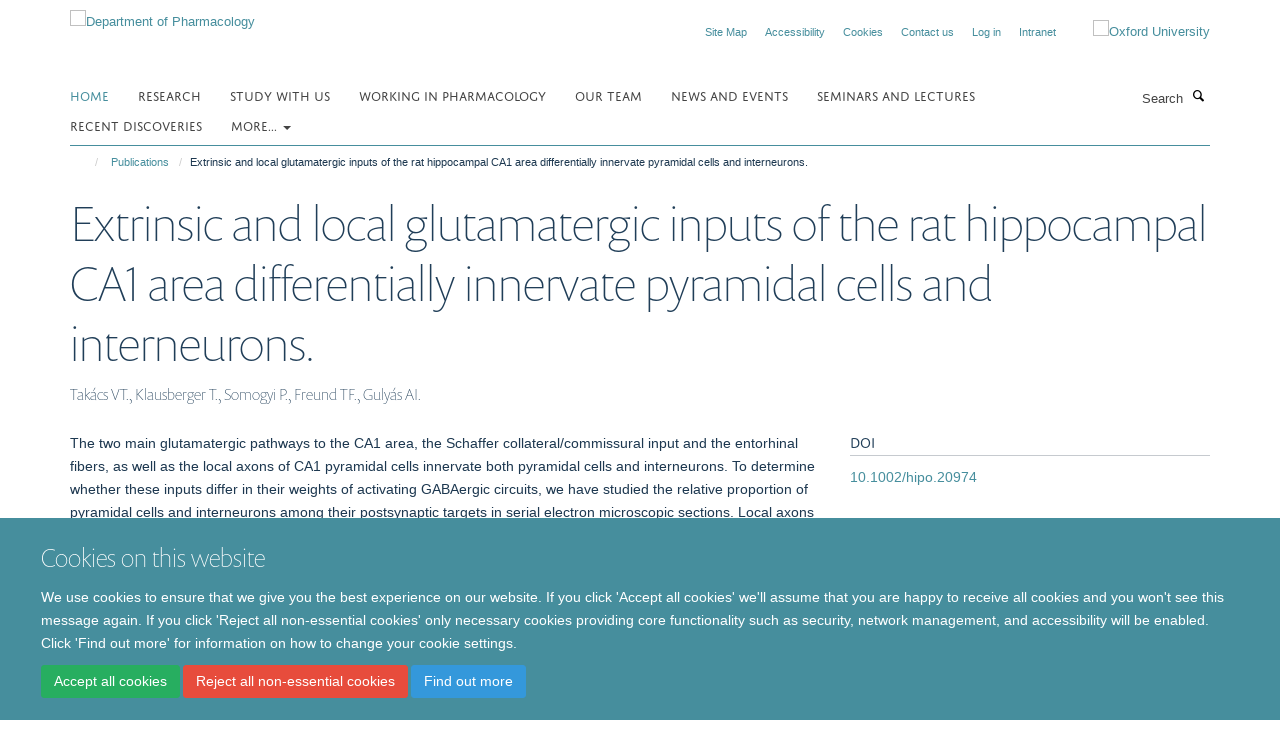

--- FILE ---
content_type: text/html;charset=utf-8
request_url: https://www.pharm.ox.ac.uk/publications/329273?6e20b0fa-a80b-11ed-a893-0af5363e0cfc
body_size: 8687
content:
<!doctype html>
<html xmlns="http://www.w3.org/1999/xhtml" lang="en" xml:lang="en">

    <head><base href="https://www.pharm.ox.ac.uk/publications/329273/" />
        <meta charset="utf-8" />
        <meta name="viewport" content="width=device-width, initial-scale=1.0" />
        <meta name="apple-mobile-web-app-capable" content="yes" />
        <meta name="apple-mobile-web-app-title" content="Haiku" />
        
        <meta http-equiv="Content-Type" content="text/html; charset=utf-8" /><meta name="citation_title" content="Extrinsic and local glutamatergic inputs of the rat hippocampal CA1 area differentially innervate pyramidal cells and interneurons." /><meta name="citation_author" content="Takács VT." /><meta name="citation_author" content="Klausberger T." /><meta name="citation_author" content="Somogyi P." /><meta name="citation_author" content="Freund TF." /><meta name="citation_author" content="Gulyás AI." /><meta name="citation_publication_date" content="2012/06/??" /><meta name="citation_journal_title" content="Hippocampus" /><meta name="citation_volume" content="22" /><meta name="citation_firstpage" content="1379" /><meta name="citation_lastpage" content="1391" /><meta content="The two main glutamatergic pathways to the CA1 area, the Schaffer collateral/commissural input and the entorhinal fibers, as well as the local axons of CA1 pyramidal cells innervate both pyramidal cells and interneurons. To determine whether these inputs differ in their weights of activating GABAergic circuits, we have studied the relative proportion of pyramidal cells and interneurons among their postsynaptic targets in serial electron microscopic sections. Local axons of CA1 pyramidal cells, intracellularly labeled in vitro or in vivo, innervated a relatively high proportion of interneuronal postsynaptic targets (65.9 and 53.8%, in vitro and in vivo, respectively) in stratum (str.) oriens and alveus. In contrast, axons of in vitro labeled CA3 pyramidal cells in str. oriens and str. radiatum of the CA1 area made synaptic junctions predominantly with pyramidal cell spines (92.9%). The postsynaptic targets of anterogradely labeled medial entorhinal cortical boutons in CA1 str. lacunosum-moleculare were primarily pyramidal neuron dendritic spines and shafts (90.8%). The alvear group of the entorhinal afferents, traversing str. oriens, str. pyramidale, and str. radiatum showed a higher preference for innervating GABAergic cells (21.3%), particularly in str. oriens/alveus. These data demonstrate that different glutamatergic pathways innervate CA1 GABAergic cells to different extents. The results suggest that the numerically smaller CA1 local axonal inputs together with the alvear part of the entorhinal input preferentially act on GABAergic interneurons in contrast to the CA3, or the entorhinal input in str. lacunosum-moleculare. The results highlight differences in the postsynaptic target selection of the feed-forward versus recurrent glutamatergic inputs to the CA1 and CA3 areas." name="description" /><meta name="og:title" content="Extrinsic and local glutamatergic inputs of the rat hippocampal CA1 area differentially innervate pyramidal cells and interneurons." /><meta name="og:description" content="The two main glutamatergic pathways to the CA1 area, the Schaffer collateral/commissural input and the entorhinal fibers, as well as the local axons of CA1 pyramidal cells innervate both pyramidal cells and interneurons. To determine whether these inputs differ in their weights of activating GABAergic circuits, we have studied the relative proportion of pyramidal cells and interneurons among their postsynaptic targets in serial electron microscopic sections. Local axons of CA1 pyramidal cells, intracellularly labeled in vitro or in vivo, innervated a relatively high proportion of interneuronal postsynaptic targets (65.9 and 53.8%, in vitro and in vivo, respectively) in stratum (str.) oriens and alveus. In contrast, axons of in vitro labeled CA3 pyramidal cells in str. oriens and str. radiatum of the CA1 area made synaptic junctions predominantly with pyramidal cell spines (92.9%). The postsynaptic targets of anterogradely labeled medial entorhinal cortical boutons in CA1 str. lacunosum-moleculare were primarily pyramidal neuron dendritic spines and shafts (90.8%). The alvear group of the entorhinal afferents, traversing str. oriens, str. pyramidale, and str. radiatum showed a higher preference for innervating GABAergic cells (21.3%), particularly in str. oriens/alveus. These data demonstrate that different glutamatergic pathways innervate CA1 GABAergic cells to different extents. The results suggest that the numerically smaller CA1 local axonal inputs together with the alvear part of the entorhinal input preferentially act on GABAergic interneurons in contrast to the CA3, or the entorhinal input in str. lacunosum-moleculare. The results highlight differences in the postsynaptic target selection of the feed-forward versus recurrent glutamatergic inputs to the CA1 and CA3 areas." /><meta name="og:url" content="https://www.pharm.ox.ac.uk/publications/329273" /><meta name="twitter:card" content="summary" /><meta name="twitter:title" content="Extrinsic and local glutamatergic inputs of the rat hippocampal CA1 area differentially innervate pyramidal cells and interneurons." /><meta name="twitter:description" content="The two main glutamatergic pathways to the CA1 area, the Schaffer collateral/commissural input and the entorhinal fibers, as well as the local axons of CA1 pyramidal cells innervate both pyramidal cells and interneurons. To determine whether these inputs differ in their weights of activating GABAergic circuits, we have studied the relative proportion of pyramidal cells and interneurons among their postsynaptic targets in serial electron microscopic sections. Local axons of CA1 pyramidal cells, intracellularly labeled in vitro or in vivo, innervated a relatively high proportion of interneuronal postsynaptic targets (65.9 and 53.8%, in vitro and in vivo, respectively) in stratum (str.) oriens and alveus. In contrast, axons of in vitro labeled CA3 pyramidal cells in str. oriens and str. radiatum of the CA1 area made synaptic junctions predominantly with pyramidal cell spines (92.9%). The postsynaptic targets of anterogradely labeled medial entorhinal cortical boutons in CA1 str. lacunosum-moleculare were primarily pyramidal neuron dendritic spines and shafts (90.8%). The alvear group of the entorhinal afferents, traversing str. oriens, str. pyramidale, and str. radiatum showed a higher preference for innervating GABAergic cells (21.3%), particularly in str. oriens/alveus. These data demonstrate that different glutamatergic pathways innervate CA1 GABAergic cells to different extents. The results suggest that the numerically smaller CA1 local axonal inputs together with the alvear part of the entorhinal input preferentially act on GABAergic interneurons in contrast to the CA3, or the entorhinal input in str. lacunosum-moleculare. The results highlight differences in the postsynaptic target selection of the feed-forward versus recurrent glutamatergic inputs to the CA1 and CA3 areas." /><meta name="generator" content="Plone - http://plone.org" /><meta itemprop="url" content="https://www.pharm.ox.ac.uk/publications/329273" /><title>Extrinsic and local glutamatergic inputs of the rat hippocampal CA1 area differentially innervate pyramidal cells and interneurons. — Department of Pharmacology</title>
        
        
        
        
        
    <link rel="stylesheet" type="text/css" media="screen" href="https://www.pharm.ox.ac.uk/portal_css/Turnkey%20Theme/resourcecollective.cookielawcookielaw-cachekey-90a97a38c5478b196bb39ab19b8d2af2.css" /><link rel="stylesheet" type="text/css" href="https://www.pharm.ox.ac.uk/portal_css/Turnkey%20Theme/themebootstrapcssselect2-cachekey-24890251cd342a504836e43af85276cb.css" /><link rel="stylesheet" type="text/css" href="https://www.pharm.ox.ac.uk/portal_css/Turnkey%20Theme/themebootstrapcssmagnific.popup-cachekey-e3d3568403d8a228a7ac176b7aebdba3.css" /><link rel="stylesheet" type="text/css" media="screen" href="https://www.pharm.ox.ac.uk/portal_css/Turnkey%20Theme/resourcecollective.covercsscover-cachekey-af5d014e81ed227026e6cabd71587696.css" /><link rel="stylesheet" type="text/css" media="screen" href="https://www.pharm.ox.ac.uk/portal_css/Turnkey%20Theme/resourcehaiku.coveroverlays-cachekey-b24772d5fbcb46ffb63d2dd9da648a56.css" /><link rel="stylesheet" type="text/css" href="https://www.pharm.ox.ac.uk/portal_css/Turnkey%20Theme/resourcehaiku.coverhaiku.chooser-cachekey-bdaf71231192285ac549c69ecd161a6c.css" /><link rel="stylesheet" type="text/css" href="https://www.pharm.ox.ac.uk/portal_css/Turnkey%20Theme/resourcehaiku.widgets.imagehaiku.image.widget-cachekey-843f754ef7140d3f1e3d341c9d319832.css" /><link rel="stylesheet" type="text/css" media="screen" href="https://www.pharm.ox.ac.uk/++resource++haiku.core.vendor/prism.min.css" /><link rel="canonical" href="https://www.pharm.ox.ac.uk/publications/329273" /><link rel="search" href="https://www.pharm.ox.ac.uk/@@search" title="Search this site" /><link rel="shortcut icon" type="image/x-icon" href="https://www.pharm.ox.ac.uk/favicon.ico?v=ccc963e8-f797-11f0-8b7a-81f3c01949fe" /><link rel="apple-touch-icon" href="https://www.pharm.ox.ac.uk/apple-touch-icon.png?v=ccc963e9-f797-11f0-8b7a-81f3c01949fe" /><script type="text/javascript" src="https://www.pharm.ox.ac.uk/portal_javascripts/Turnkey%20Theme/resourcecollective.cookielawcookielaw_disabler-cachekey-f2ed6d27e8042b8f9db77684fbf4b092.js"></script><script type="text/javascript" src="https://www.pharm.ox.ac.uk/portal_javascripts/Turnkey%20Theme/themebootstrapjsvendorrespond-cachekey-27665d883eb0dba324f24f8b217c1aea.js"></script><script type="text/javascript" src="https://www.pharm.ox.ac.uk/portal_javascripts/Turnkey%20Theme/resourceplone.app.jquery-cachekey-1b84889a022764845b17d12790cb030f.js"></script><script type="text/javascript" src="https://www.pharm.ox.ac.uk/portal_javascripts/Turnkey%20Theme/++theme++bootstrap/js/vendor/bootstrap.js"></script><script type="text/javascript" src="https://www.pharm.ox.ac.uk/portal_javascripts/Turnkey%20Theme/themebootstrapjspluginsvendorjquery.trunk8-cachekey-f3faa9f51f42648312e508fa82cdbc16.js"></script><script type="text/javascript" src="https://www.pharm.ox.ac.uk/portal_javascripts/Turnkey%20Theme/++theme++bootstrap/js/plugins/vendor/jquery.magnific.popup.js"></script><script type="text/javascript" src="https://www.pharm.ox.ac.uk/portal_javascripts/Turnkey%20Theme/plone_javascript_variables-cachekey-6cd979f3ded19532a774d6537af3c2ee.js"></script><script type="text/javascript" src="https://www.pharm.ox.ac.uk/portal_javascripts/Turnkey%20Theme/resourceplone.app.jquerytools-cachekey-ecfaa6333b27ff1649583a88bc18a1db.js"></script><script type="text/javascript" src="https://www.pharm.ox.ac.uk/portal_javascripts/Turnkey%20Theme/mark_special_links-cachekey-463291e538c6a14ac9582f1a1ae4c6a4.js"></script><script type="text/javascript" src="https://www.pharm.ox.ac.uk/portal_javascripts/Turnkey%20Theme/resourceplone.app.discussion.javascriptscomments-cachekey-b17211e2cb0432c15a2f8899911ad7e1.js"></script><script type="text/javascript" src="https://www.pharm.ox.ac.uk/portal_javascripts/Turnkey%20Theme/themebootstrapjspluginsvendorselect2-cachekey-4967f5cff8553ab579600107a6cd8fb0.js"></script><script type="text/javascript" src="https://www.pharm.ox.ac.uk/portal_javascripts/Turnkey%20Theme/++theme++bootstrap/js/plugins/vendor/jquery.html5-placeholder-shim.js"></script><script type="text/javascript" src="https://www.pharm.ox.ac.uk/portal_javascripts/Turnkey%20Theme/++theme++bootstrap/js/vendor/hammer.js"></script><script type="text/javascript" src="https://www.pharm.ox.ac.uk/portal_javascripts/Turnkey%20Theme/themebootstrapjspluginshaikujquery.navigation-portlets-cachekey-d7e51c4c2e9fcd69e9df7633bf452979.js"></script><script type="text/javascript" src="https://www.pharm.ox.ac.uk/portal_javascripts/Turnkey%20Theme/themebootstrapjspluginsvendormasonry-cachekey-22497c99e531915a946403726d146b51.js"></script><script type="text/javascript" src="https://www.pharm.ox.ac.uk/portal_javascripts/Turnkey%20Theme/themebootstrapjspluginsvendorimagesloaded-cachekey-2969d6e9fcd782cffc4d34252caad787.js"></script><script type="text/javascript" src="https://www.pharm.ox.ac.uk/portal_javascripts/Turnkey%20Theme/++theme++bootstrap/js/plugins/vendor/jquery.lazysizes.js"></script><script type="text/javascript" src="https://www.pharm.ox.ac.uk/portal_javascripts/Turnkey%20Theme/themebootstrapjspluginsvendorjquery.toc-cachekey-d6f0024e609bf695e54340a974b7d505.js"></script><script type="text/javascript" src="https://www.pharm.ox.ac.uk/portal_javascripts/Turnkey%20Theme/++theme++bootstrap/js/turnkey-various.js"></script><script type="text/javascript" src="https://www.pharm.ox.ac.uk/portal_javascripts/Turnkey%20Theme/resourcehaiku.widgets.imagehaiku.image.widget-cachekey-b4fd3e86f3aada2839090eeba11479da.js"></script><script type="text/javascript" src="https://www.pharm.ox.ac.uk/portal_javascripts/Turnkey%20Theme/resourcecollective.cookielawcookielaw_banner-cachekey-6a2844397e5098d70cfcf930c85101cc.js"></script><script type="text/javascript">
        jQuery(function($){
            if (typeof($.datepicker) != "undefined"){
              $.datepicker.setDefaults(
                jQuery.extend($.datepicker.regional[''],
                {dateFormat: 'mm/dd/yy'}));
            }
        });
        </script><script>
  (function(i,s,o,g,r,a,m){i['GoogleAnalyticsObject']=r;i[r]=i[r]||function(){
  (i[r].q=i[r].q||[]).push(arguments)},i[r].l=1*new Date();a=s.createElement(o),
  m=s.getElementsByTagName(o)[0];a.async=1;a.src=g;m.parentNode.insertBefore(a,m)
  })(window,document,'script','https://www.google-analytics.com/analytics.js','ga');

  ga('create', 'UA-79387824-1', 'auto');
  ga('send', 'pageview');

</script><script async="" src="https://www.googletagmanager.com/gtag/js?id=G-ES2MVENCQ2"></script><script>
window.dataLayer = window.dataLayer || [];
function gtag(){dataLayer.push(arguments);}
gtag('js', new Date());
gtag('config', 'G-ES2MVENCQ2');
</script>
    <link href="https://www.pharm.ox.ac.uk/++theme++sublime-hippie-blue/screen.css" rel="stylesheet" />
  
    <link href="https://www.pharm.ox.ac.uk/++theme++sublime-hippie-blue/style.css" rel="stylesheet" />
  <style class="extra-css" id="empty-extra-css"></style></head>

    <body class="template-view portaltype-publication site-Plone section-publications subsection-329273 userrole-anonymous no-toolbar mount-pharm" dir="ltr"><div id="cookienotification">

    <div class="container">
    
        <div class="row">
        
            <div class="col-md-12">
                <h2>
                    Cookies on this website
                </h2>
                
            </div>
        
            <div class="col-md-12">
                <p>
                    We use cookies to ensure that we give you the best experience on our website. If you click 'Accept all cookies' we'll assume that you are happy to receive all cookies and you won't see this message again. If you click 'Reject all non-essential cookies' only necessary cookies providing core functionality such as security, network management, and accessibility will be enabled. Click 'Find out more' for information on how to change your cookie settings.
                </p>
                
            </div>
    
            <div class="col-md-12">
                <a class="btn btn-success cookie-continue" href="https://www.pharm.ox.ac.uk/@@enable-cookies?&amp;came_from=https://www.pharm.ox.ac.uk/publications/329273">Accept all cookies</a>
                <a class="btn btn-danger cookie-disable" href="https://www.pharm.ox.ac.uk/@@disable-cookies?came_from=https://www.pharm.ox.ac.uk/publications/329273">Reject all non-essential cookies</a>
                <a class="btn btn-info cookie-more" href="https://www.pharm.ox.ac.uk/cookies">Find out more</a>
            </div> 
            
        </div>
    
    </div>
     
</div><div id="site-wrapper" class="container-fluid">

            <div class="modal fade" id="modal" tabindex="-1" role="dialog" aria-hidden="true"></div>

            

            

            <div id="site-header" class="container">

                <div id="site-status"></div>

                

                <header class="row">
                    <div class="col-xs-10 col-sm-6">
                        <a id="primary-logo" title="Department of Pharmacology" href="https://www.pharm.ox.ac.uk"><img src="https://www.pharm.ox.ac.uk/images/site-logos/pharmacology-logo.png" alt="Department of Pharmacology" /></a>
                    </div>
                    <div class="col-sm-6 hidden-xs">
                        <div class="heading-spaced">
                            <div id="site__secondary-logo">
                                
        <a href="http://www.ox.ac.uk" title="Oxford University" target="_blank" rel="noopener"><img src="https://www.pharm.ox.ac.uk/images/site-logos/oxford-logo" alt="Oxford University" class="img-responsive logo-secondary" /></a>
    
                            </div>
                            <div id="site-actions">

        <ul class="list-unstyled list-inline text-right">
    
            
    
            
                
                    <li id="siteaction-sitemap">
                        <a href="https://www.pharm.ox.ac.uk/sitemap" title="" accesskey="3">Site Map</a>
                    </li>
                
            
            
                
                    <li id="siteaction-accessibility">
                        <a href="https://www.pharm.ox.ac.uk/accessibility" title="" accesskey="0">Accessibility</a>
                    </li>
                
            
            
                
                    <li id="siteaction-cookie-policy">
                        <a href="https://www.pharm.ox.ac.uk/cookies" title="" accesskey="">Cookies</a>
                    </li>
                
            
            
                
                    <li id="siteaction-contact-us">
                        <a href="https://www.pharm.ox.ac.uk/about/contact-us" title="" accesskey="">Contact us</a>
                    </li>
                
            
            
                
                    <li id="siteaction-login">
                        <a href="https://www.pharm.ox.ac.uk/Shibboleth.sso/Login?target=https://www.pharm.ox.ac.uk/shibboleth_loggedin?came_from=https://www.pharm.ox.ac.uk/publications/329273" title="" accesskey="">Log in</a>
                    </li>
                
            
            
                
                    <li id="siteaction-intranet">
                        <a href="https://unioxfordnexus.sharepoint.com/sites/PHAR-PharmacologyIntranet" title="" accesskey="" target="_blank">Intranet</a>
                    </li>
                
            
    
        </ul>
    </div>
                        </div>
                    </div>
                    <div class="col-xs-2 visible-xs">
                        <a href="#mmenu" role="button" class="btn btn-default" aria-label="Toggle menu">
                            <i class="glyphicon glyphicon-menu"></i>
                        </a>
                    </div>
                </header>

                <nav role="navigation">
                    <div class="row">
                        <div class="col-sm-10">
                            <div id="site-bar" class="collapse navbar-collapse">

	    <ul class="nav navbar-nav">

            

	            <li class="dropdown active" id="portaltab-index_html">
	                <a href="https://www.pharm.ox.ac.uk" title="" data-toggle="">Home</a>
                    
	            </li>

            
            

	            <li class="dropdown" id="portaltab-research">
	                <a href="https://www.pharm.ox.ac.uk/research" title="" data-toggle="">Research</a>
                    
	            </li>

            
            

	            <li class="dropdown" id="portaltab-study-with-us">
	                <a href="https://www.pharm.ox.ac.uk/study-with-us" title="" data-toggle="">Study with us</a>
                    
	            </li>

            
            

	            <li class="dropdown" id="portaltab-work-with-us">
	                <a href="https://www.pharm.ox.ac.uk/work-with-us" title="" data-toggle="">Working in Pharmacology</a>
                    
	            </li>

            
            

	            <li class="dropdown" id="portaltab-team">
	                <a href="https://www.pharm.ox.ac.uk/team" title="" data-toggle="">Our team</a>
                    
	            </li>

            
            

	            <li class="dropdown" id="portaltab-news-and-events">
	                <a href="https://www.pharm.ox.ac.uk/news-and-events" title="" data-toggle="">News and Events</a>
                    
	            </li>

            
            

	            <li class="dropdown" id="portaltab-seminars-and-lectures">
	                <a href="https://www.pharm.ox.ac.uk/seminars-and-lectures" title="" data-toggle="">Seminars and Lectures</a>
                    
	            </li>

            
            

	            <li class="dropdown" id="portaltab-discoveries">
	                <a href="https://www.pharm.ox.ac.uk/discoveries" title="" data-toggle="">Recent Discoveries</a>
                    
	            </li>

            

            
                <li class="dropdown">
                    <a href="" title="More" class="hoverclick" data-toggle="dropdown">
                        More...
                        <span class="caret"></span>
                    </a>
                    <ul class="dropdown-menu" role="menu">
                        
                            <li>
                                <a href="https://www.pharm.ox.ac.uk/research-staff-society" title="Research Staff Society">Research Staff Society</a>
                            </li>
                        
                        
                            <li>
                                <a href="https://www.pharm.ox.ac.uk/engagement-1" title="Engagement">Engagement</a>
                            </li>
                        
                        
                            <li>
                                <a href="https://www.pharm.ox.ac.uk/art-enrichment" title="Art Enrichment">Art Enrichment</a>
                            </li>
                        
                        
                            <li>
                                <a href="https://www.pharm.ox.ac.uk/about" title="About us">About us</a>
                            </li>
                        
                    </ul>
                </li>
            

	    </ul>

    </div>
                        </div>
                        <div class="col-sm-2">
                            <form action="https://www.pharm.ox.ac.uk/@@search" id="site-search" class="form-inline" role="form">
                                <div class="input-group">
                                    <label class="sr-only" for="SearchableText">Search</label>
                                    <input type="text" class="form-control" name="SearchableText" id="SearchableText" placeholder="Search" />
                                    <span class="input-group-btn">
                                        <button class="btn" type="submit" aria-label="Search"><i class="glyphicon-search"></i></button>
                                    </span>
                                </div>
                            </form>
                        </div>
                    </div>
                </nav>

                <div class="container">
                    <div class="row">
                        <div class="col-md-12">
                            <ol class="breadcrumb" id="site-breadcrumbs"><li><a title="Home" href="https://www.pharm.ox.ac.uk"><span class="glyphicon glyphicon-home"></span></a></li><li><a href="https://www.pharm.ox.ac.uk/publications">Publications</a></li><li class="active">Extrinsic and local glutamatergic inputs of the rat hippocampal CA1 area differentially innervate pyramidal cells and interneurons.</li></ol>
                        </div>
                    </div>
                </div>

            </div>

            <div id="content" class="container ">

                            

                            

            

        <div itemscope="" itemtype="http://schema.org/Thing">

            <meta itemprop="url" content="https://www.pharm.ox.ac.uk/publications/329273" />

            
                <div id="above-page-header">
    

</div>
            

            
                
                
                    
                        <div class="page-header">
                            <div class="row">
                                    
                                <div class="col-xs-12 col-sm-12">
                                    
                                    
                                        <h1>
                                            <span itemprop="name">Extrinsic and local glutamatergic inputs of the rat hippocampal CA1 area differentially innervate pyramidal cells and interneurons.</span>
                                            <small>
                                                
                                            </small>
                                        </h1>
                                    
                                    
                                    
                    <div id="below-page-title">
</div>
                    <h5 style="margin:10px 0">Takács VT., Klausberger T., Somogyi P., Freund TF., Gulyás AI.</h5>
                
                                    
                                </div>
                                    
                                
                                            
                            </div>
                        </div>
                    
                    
                    
                    
                 
            

            
                <div id="below-page-header"></div>
            

            
                <div id="above-page-content"></div>
            

            
                <div class="row">
        
                    <div id="site-content" class="col-sm-8">

                        

                            
                                
                            

                            
                                
                            

                            
                                
                                    
                                
                            
            
                            <div class="row">
                                <div id="site-content-body" class="col-sm-12">
            
                                    
                
                    
                    
                    <div class="row">
                        <div class="col-sm-4">
                            
                        </div>
                        <div class="col-sm-12">
                           <p style="margin-top:0">The two main glutamatergic pathways to the CA1 area, the Schaffer collateral/commissural input and the entorhinal fibers, as well as the local axons of CA1 pyramidal cells innervate both pyramidal cells and interneurons. To determine whether these inputs differ in their weights of activating GABAergic circuits, we have studied the relative proportion of pyramidal cells and interneurons among their postsynaptic targets in serial electron microscopic sections. Local axons of CA1 pyramidal cells, intracellularly labeled in vitro or in vivo, innervated a relatively high proportion of interneuronal postsynaptic targets (65.9 and 53.8%, in vitro and in vivo, respectively) in stratum (str.) oriens and alveus. In contrast, axons of in vitro labeled CA3 pyramidal cells in str. oriens and str. radiatum of the CA1 area made synaptic junctions predominantly with pyramidal cell spines (92.9%). The postsynaptic targets of anterogradely labeled medial entorhinal cortical boutons in CA1 str. lacunosum-moleculare were primarily pyramidal neuron dendritic spines and shafts (90.8%). The alvear group of the entorhinal afferents, traversing str. oriens, str. pyramidale, and str. radiatum showed a higher preference for innervating GABAergic cells (21.3%), particularly in str. oriens/alveus. These data demonstrate that different glutamatergic pathways innervate CA1 GABAergic cells to different extents. The results suggest that the numerically smaller CA1 local axonal inputs together with the alvear part of the entorhinal input preferentially act on GABAergic interneurons in contrast to the CA3, or the entorhinal input in str. lacunosum-moleculare. The results highlight differences in the postsynaptic target selection of the feed-forward versus recurrent glutamatergic inputs to the CA1 and CA3 areas.</p>
                        </div>
                    </div>
                
                                    
                                </div>
            
                                
            
                            </div>
            
                            
                    <p>
                        
                        <a role="button" title="Original publication" class="btn btn-default" target="_blank" rel="noopener" href="http://doi.org/10.1002/hipo.20974">Original publication</a>
                        
                    </p>

                    
                
                        
        
                    </div>
        
                    <div class="site-sidebar col-sm-4">
        
                        <div id="aside-page-content"></div>
              
                        

                    
                        <h5 class="publication-lead">DOI</h5>
                        <p>
                            <a href="http://doi.org/10.1002/hipo.20974" target="_blank" rel="noopener">10.1002/hipo.20974</a>
                        </p>
                    

                    
                        <h5 class="publication-lead">Type</h5>
                        <p>Journal article</p>
                    

                    
                        <h5 class="publication-lead">Journal</h5>
                        <p>Hippocampus</p>
                    

                    

                    

                    

                    
                        <h5 class="publication-lead">Publication Date</h5>
                        <p>06/2012</p>
                    

                    
                        <h5 class="publication-lead">Volume</h5>
                        <p>22</p>
                    

                    
                        <h5 class="publication-lead">Pages</h5>
                        <p>
                            1379
                            -
                            1391
                        </p>
                    

                    

                    

                    
                        <div class="content-box">
                            <h5 class="publication-lead">Keywords</h5>
                            <p>Animals, CA1 Region, Hippocampal, CA3 Region, Hippocampal, Female, Glutamic Acid, Interneurons, Male, Pyramidal Cells, Random Allocation, Rats, Rats, Sprague-Dawley, Rats, Wistar</p>
                        </div>
                    

                
        
                    </div>
        
                </div>
            

            
                <div id="below-page-content"></div>
            
            
        </div>

    

        
                        </div>

            <footer id="site-footer" class="container" itemscope="" itemtype="http://schema.org/WPFooter">
        <hr />
        





    <div class="row" style="margin-bottom:20px">

        <div class="col-md-4">
            
                
                    <img src="https://www.pharm.ox.ac.uk/images/logos/medsci-logo" alt="" class="img-responsive logo-footer" />
                
            
        </div>

        <div class="col-md-8">
            
                <div id="site-copyright">
                    ©
                    2026
                    Department of Pharmacology | Main images copyright of Dr Anthony Morgan and/or the Department
                </div>
            
            
                <ul id="footer-nav" class="list-inline">
                    
                        <li>
                            <a href="http://www.admin.ox.ac.uk/dataprotection/privacypolicy" target="_blank" rel="noopener">Privacy Policy</a>
                        </li>
                    
                    
                        <li>
                            <a href="http://www.admin.ox.ac.uk/foi" target="_blank" rel="noopener">Freedom of Information</a>
                        </li>
                    
                    
                        <li>
                            <a href="http://www.ox.ac.uk/copyright" target="_blank" rel="noopener">Copyright Statement</a>
                        </li>
                    
                    
                        <li>
                            <a href="/accessibility " rel="noopener">Accessibility Statement</a>
                        </li>
                    
                </ul>
            
        </div>
    </div>





    <div id="site-actions-footer" class="visible-xs-block" style="margin:20px 0">

        <ul class="list-unstyled list-inline text-center">

            
                
                    <li id="siteaction-sitemap">
                        <a href="https://www.pharm.ox.ac.uk/sitemap" title="Site Map" accesskey="3">Site Map</a>
                    </li>
                
            
            
                
                    <li id="siteaction-accessibility">
                        <a href="https://www.pharm.ox.ac.uk/accessibility" title="Accessibility" accesskey="0">Accessibility</a>
                    </li>
                
            
            
                
                    <li id="siteaction-cookie-policy">
                        <a href="https://www.pharm.ox.ac.uk/cookies" title="Cookies" accesskey="">Cookies</a>
                    </li>
                
            
            
                
                    <li id="siteaction-contact-us">
                        <a href="https://www.pharm.ox.ac.uk/about/contact-us" title="Contact us" accesskey="">Contact us</a>
                    </li>
                
            
            
                
                    <li id="siteaction-login">
                        <a href="https://www.pharm.ox.ac.uk/Shibboleth.sso/Login?target=https://www.pharm.ox.ac.uk/shibboleth_loggedin?came_from=https://www.pharm.ox.ac.uk/publications/329273" title="Log in" accesskey="">Log in</a>
                    </li>
                
            
            
                
                    <li id="siteaction-intranet">
                        <a href="https://unioxfordnexus.sharepoint.com/sites/PHAR-PharmacologyIntranet" title="Intranet" accesskey="" target="_blank">Intranet</a>
                    </li>
                
            

        </ul>
    </div>









    </footer>

        </div><div id="haiku-mmenu">

            <nav id="mmenu" data-counters="true" data-searchfield="true" data-title="Menu" data-search="true">
                <ul>
                    <li>


    <a href="https://www.pharm.ox.ac.uk/homepage" class="state-published" title="">
        <span>Homepage</span>
    </a>

</li>
<li>


    <a href="https://www.pharm.ox.ac.uk/research" class="state-published" title="">
        <span>Research</span>
    </a>

<ul>
<li>


    <a href="https://www.pharm.ox.ac.uk/research/facilities" class="state-published" title="">
        <span>Facilities</span>
    </a>

<ul>
<li>


    <a href="https://www.pharm.ox.ac.uk/research/facilities/odyssey-imaging-system" class="state-published" title="">
        <span>Pharmacology Odyssey M Imaging Facility</span>
    </a>

</li>

</ul>
</li>
<li>


    <a href="https://www.pharm.ox.ac.uk/research/themes-1" class="state-published" title="">
        <span>Themes</span>
    </a>

<ul>
<li>


    <a href="https://www.pharm.ox.ac.uk/research/themes-1/cardiovascular-pharmacology" class="state-published" title="Research using advanced imaging and electrophysiological techniques to examine the cellular and intracellular mechanisms of the heart and microcirculation">
        <span>Cardiovascular Pharmacology</span>
    </a>

</li>
<li>


    <a href="https://www.pharm.ox.ac.uk/research/themes-1/chemical-biology" class="state-published" title="Work in the Medicinal Chemistry Group concerns the design, synthesis and biological evaluation of active organic molecules at the interfaces of chemistry and biology">
        <span>Chemical Biology</span>
    </a>

</li>
<li>


    <a href="https://www.pharm.ox.ac.uk/research/themes-1/neuropharmacology" class="state-published" title="Neuropharmacology is the study of the effects of drugs on the nervous system, aiming to develop compounds to benefit humans with psychiatric and neurological disease">
        <span>Neuropharmacology</span>
    </a>

</li>
<li>


    <a href="https://www.pharm.ox.ac.uk/research/themes-1/signalling" class="state-published" title="Work in the Department includes state of the art subcellular imaging, ion channel electrophysiology (including single channel studies), and the generation of novel molecular and chemical probes to dissect signaling pathways">
        <span>Signalling</span>
    </a>

</li>

</ul>
</li>

</ul>
</li>
<li>


    <a href="https://www.pharm.ox.ac.uk/study-with-us" class="state-published" title="">
        <span>Study with us</span>
    </a>

<ul>
<li>


    <a href="https://www.pharm.ox.ac.uk/study-with-us/study-with-us" class="state-published" title="">
        <span>Study with us</span>
    </a>

</li>
<li>


    <a href="https://www.pharm.ox.ac.uk/study-with-us/for-undergraduates" class="state-published" title="">
        <span>For undergraduates</span>
    </a>

</li>
<li>


    <a href="https://www.pharm.ox.ac.uk/study-with-us/msc-taught-course-in-pharmacology" class="state-published" title="">
        <span>MSc Taught Course in Pharmacology</span>
    </a>

<ul>
<li>


    <a href="https://www.pharm.ox.ac.uk/study-with-us/msc-taught-course-in-pharmacology/msc-taught-course-in-pharmacology" class="state-published" title="">
        <span>MSc Taught Course in Pharmacology</span>
    </a>

</li>
<li>


    <a href="https://www.pharm.ox.ac.uk/study-with-us/msc-taught-course-in-pharmacology/course-structure" class="state-published" title="">
        <span>Course structure</span>
    </a>

</li>
<li>


    <a href="https://www.pharm.ox.ac.uk/study-with-us/msc-taught-course-in-pharmacology/facilities" class="state-published" title="">
        <span>Facilities</span>
    </a>

</li>
<li>


    <a href="https://www.pharm.ox.ac.uk/study-with-us/msc-taught-course-in-pharmacology/assessment-and-examinations" class="state-published" title="">
        <span>Assessment</span>
    </a>

</li>
<li>


    <a href="https://www.pharm.ox.ac.uk/study-with-us/msc-taught-course-in-pharmacology/information-for-current-graduate-students" class="state-published" title="">
        <span>Information for current students</span>
    </a>

</li>
<li>


    <a href="https://www.pharm.ox.ac.uk/study-with-us/msc-taught-course-in-pharmacology/oxford-1-1-mba" class="state-published" title="">
        <span>Oxford 1+1 MBA</span>
    </a>

</li>

</ul>
</li>
<li>


    <a href="https://www.pharm.ox.ac.uk/study-with-us/research-students-dphil-and-msc-res" class="state-published" title="">
        <span>Research Students: DPhil and MSc (Res)</span>
    </a>

<ul>
<li>


    <a href="https://www.pharm.ox.ac.uk/study-with-us/research-students-dphil-and-msc-res/research-students-dphil-and-msc-res" class="state-published" title="We are one of the top pre-clinical departments in the country with excellent research and teaching facilities and a large and vibrant community of graduate students.">
        <span>Research Students: DPhil and MSc (Res)</span>
    </a>

</li>
<li>


    <a href="https://www.pharm.ox.ac.uk/study-with-us/research-students-dphil-and-msc-res/funding" class="state-published" title="">
        <span>Funding</span>
    </a>

</li>
<li>


    <a href="https://www.pharm.ox.ac.uk/study-with-us/research-students-dphil-and-msc-res/how-to-apply" class="state-published" title="">
        <span>How to apply</span>
    </a>

</li>
<li>


    <a href="https://www.pharm.ox.ac.uk/study-with-us/research-students-dphil-and-msc-res/information-for-current-graduate-students" class="state-published" title="">
        <span>Information for current graduate students</span>
    </a>

</li>
<li>


    <a href="https://www.pharm.ox.ac.uk/study-with-us/research-students-dphil-and-msc-res/frequently-asked-questions" class="state-published" title="">
        <span>Frequently asked questions</span>
    </a>

</li>

</ul>
</li>

</ul>
</li>
<li>


    <a href="https://www.pharm.ox.ac.uk/work-with-us" class="state-published" title="">
        <span>Working in Pharmacology</span>
    </a>

<ul>
<li>


    <a href="https://www.pharm.ox.ac.uk/work-with-us/opportunities-1" class="state-published" title="">
        <span>Opportunities</span>
    </a>

</li>
<li>


    <a href="https://www.pharm.ox.ac.uk/work-with-us/support-for-staff" class="state-published" title="">
        <span>Support for Staff</span>
    </a>

<ul>
<li>


    <a href="https://www.pharm.ox.ac.uk/work-with-us/support-for-staff/support-for-staff" class="state-published" title="">
        <span>Support for Staff</span>
    </a>

</li>
<li>


    <a href="https://www.pharm.ox.ac.uk/work-with-us/support-for-staff/respect-equality-and-diversity" class="state-published" title="">
        <span>Respect, equality and diversity</span>
    </a>

</li>

</ul>
</li>
<li>


    <a href="https://www.pharm.ox.ac.uk/work-with-us/case-studies" class="state-published" title="">
        <span>Case Studies</span>
    </a>

<ul>
<li>


    <a href="https://www.pharm.ox.ac.uk/work-with-us/case-studies/case-studies" class="state-published" title="Read profiles from people working in Pharmacology - find out what is important to them, how their careers have development and what it is like working in the Department.">
        <span>Case Studies</span>
    </a>

</li>
<li>


    <a href="https://www.pharm.ox.ac.uk/work-with-us/case-studies/professor-angela-russell-professor-of-medicinal-chemistry" class="state-published" title="">
        <span>Professor Angela Russell, Professor of Medicinal Chemistry</span>
    </a>

</li>
<li>


    <a href="https://www.pharm.ox.ac.uk/work-with-us/case-studies/associate-professor-rebecca-burton" class="state-published" title="">
        <span>Associate Professor Rebecca Burton</span>
    </a>

</li>
<li>


    <a href="https://www.pharm.ox.ac.uk/work-with-us/case-studies/dr-lianne-davis" class="state-published" title="">
        <span>Dr Lianne Davis</span>
    </a>

</li>
<li>


    <a href="https://www.pharm.ox.ac.uk/work-with-us/case-studies/rizwana-rashid" class="state-published" title="">
        <span>Rizwana Rashid</span>
    </a>

</li>
<li>


    <a href="https://www.pharm.ox.ac.uk/work-with-us/case-studies/100-women" class="state-published" title="">
        <span>100 Women</span>
    </a>

</li>
<li>


    <a href="https://www.pharm.ox.ac.uk/work-with-us/case-studies/pharmacology-fellows" class="state-published" title="">
        <span>Pharmacology Fellows</span>
    </a>

</li>

</ul>
</li>
<li>


    <a href="https://www.pharm.ox.ac.uk/work-with-us/research-staff-society" class="state-published" title="">
        <span>Research Staff Society</span>
    </a>

</li>

</ul>
</li>
<li>


    <a href="https://www.pharm.ox.ac.uk/team" class="state-published" title="">
        <span>Our team</span>
    </a>

</li>
<li>


    <a href="https://www.pharm.ox.ac.uk/news-and-events" class="state-published" title="">
        <span>News and Events</span>
    </a>

</li>
<li>


    <a href="https://www.pharm.ox.ac.uk/seminars-and-lectures" class="state-published" title="">
        <span>Seminars and Lectures</span>
    </a>

<ul>
<li>


    <a href="https://www.pharm.ox.ac.uk/seminars-and-lectures/seminars-and-lecture" class="state-published" title="">
        <span>Seminars and Lectures</span>
    </a>

</li>
<li>


    <a href="https://www.pharm.ox.ac.uk/seminars-and-lectures/david-smith-lecture" class="state-published" title="">
        <span>David Smith Lecture</span>
    </a>

</li>
<li>


    <a href="https://www.pharm.ox.ac.uk/seminars-and-lectures/watch-our-seminars" class="state-published" title="">
        <span>Watch our seminars</span>
    </a>

</li>

</ul>
</li>
<li>


    <a href="https://www.pharm.ox.ac.uk/discoveries" class="state-published" title="">
        <span>Recent Discoveries</span>
    </a>

</li>
<li>


    <a href="https://www.pharm.ox.ac.uk/research-staff-society" class="state-published" title="">
        <span>Research Staff Society</span>
    </a>

<ul>
<li>


    <a href="https://www.pharm.ox.ac.uk/research-staff-society/research-staff-society" class="state-published" title="">
        <span>Research Staff Society</span>
    </a>

</li>

</ul>
</li>
<li>


    <a href="https://www.pharm.ox.ac.uk/engagement-1" class="state-published" title="">
        <span>Engagement</span>
    </a>

<ul>
<li>


    <a href="https://www.pharm.ox.ac.uk/engagement-1/engagement" class="state-published" title="">
        <span>Public Engagement in Research</span>
    </a>

</li>
<li>


    <a href="https://www.pharm.ox.ac.uk/engagement-1/funding-and-awards" class="state-published" title="">
        <span>Funding and Awards</span>
    </a>

<ul>
<li>


    <a href="https://www.pharm.ox.ac.uk/engagement-1/funding-and-awards/funding-and-awards" class="state-published" title="">
        <span>Funding and Awards</span>
    </a>

</li>

</ul>
</li>
<li>


    <a href="https://www.pharm.ox.ac.uk/engagement-1/opportunities" class="state-published" title="">
        <span>Opportunities</span>
    </a>

</li>
<li>


    <a href="https://www.pharm.ox.ac.uk/engagement-1/resources-and-training" class="state-published" title="">
        <span>Resources and Training</span>
    </a>

</li>

</ul>
</li>
<li>


    <a href="https://www.pharm.ox.ac.uk/art-enrichment" class="state-published" title="">
        <span>Art Enrichment</span>
    </a>

<ul>
<li>


    <a href="https://www.pharm.ox.ac.uk/art-enrichment/art-enrichment" class="state-published" title="">
        <span>Art Enrichment</span>
    </a>

</li>
<li>


    <a href="https://www.pharm.ox.ac.uk/art-enrichment/celebrating-research" class="state-published" title="">
        <span>Celebrating Research</span>
    </a>

</li>
<li>


    <a href="https://www.pharm.ox.ac.uk/art-enrichment/medical-research-revealed" class="state-published" title="">
        <span>Medical Research Revealed | Crossing the boundaries between art and science</span>
    </a>

</li>

</ul>
</li>
<li>


    <a href="https://www.pharm.ox.ac.uk/about" class="state-published" title="">
        <span>About us</span>
    </a>

<ul>
<li>


    <a href="https://www.pharm.ox.ac.uk/about/overview" class="state-published" title="">
        <span>About Us</span>
    </a>

</li>
<li>


    <a href="https://www.pharm.ox.ac.uk/about/contact-us" class="state-published" title="">
        <span>Contact us</span>
    </a>

</li>
<li>


    <a href="https://www.pharm.ox.ac.uk/about/work-with-us" class="state-published" title="">
        <span>Work with us</span>
    </a>

</li>
<li>


    <a href="https://www.pharm.ox.ac.uk/about/our-history" class="state-published" title="">
        <span>Our History</span>
    </a>

</li>
<li>


    <a href="https://www.pharm.ox.ac.uk/about/cookies" class="state-published" title="">
        <span>Cookies</span>
    </a>

</li>

</ul>
</li>

                </ul>
            </nav>

            <script type="text/javascript">
                $(document).ready(function() {
                    var menu = $("#mmenu");
                    menu.mmenu({
                        navbar: {title: menu.data("title")},
                        counters: menu.data("counters"),
                        searchfield: menu.data("search") ? {"resultsPanel": true} : {},
                        navbars: menu.data("search") ? {"content": ["searchfield"]} : {}
                    });
                    // fix for bootstrap modals
                    // http://stackoverflow.com/questions/35038146/bootstrap-modal-and-mmenu-menu-clashing
                    $(".mm-slideout").css("z-index", "auto");
                });
            </script>

         </div>
    
      <script type="text/javascript" src="https://www.pharm.ox.ac.uk/++resource++haiku.core.vendor/prism.min.js"></script>
    
  

    <script type="text/javascript">
        function deleteAllCookies() {
            var cookies = document.cookie.split("; ");
            for (var c = 0; c < cookies.length; c++) {
                if (!HAIKU_ALLOWED_COOKIES.some(v => cookies[c].includes(v))) {
                    var d = window.location.hostname.split(".");
                    while (d.length > 0) {    
                        var cookieBase1 = encodeURIComponent(cookies[c].split(";")[0].split("=")[0]) + '=; expires=Thu, 01-Jan-1970 00:00:01 GMT; domain=' + d.join('.') + '; path=';
                        var cookieBase2 = encodeURIComponent(cookies[c].split(";")[0].split("=")[0]) + '=; expires=Thu, 01-Jan-1970 00:00:01 GMT; domain=.' + d.join('.') + '; path=';
                        var p = location.pathname.split('/');
                        document.cookie = cookieBase1 + '/';
                        document.cookie = cookieBase2 + '/';
                        while (p.length > 0) {
                            document.cookie = cookieBase1 + p.join('/');
                            document.cookie = cookieBase2 + p.join('/');
                            p.pop();
                        };
                        d.shift();
                    }
                }
            }
        };
        if (!(document.cookie.includes('haiku_cookies_enabled'))) {
            deleteAllCookies();
        }
    </script>
    
</body>

</html>